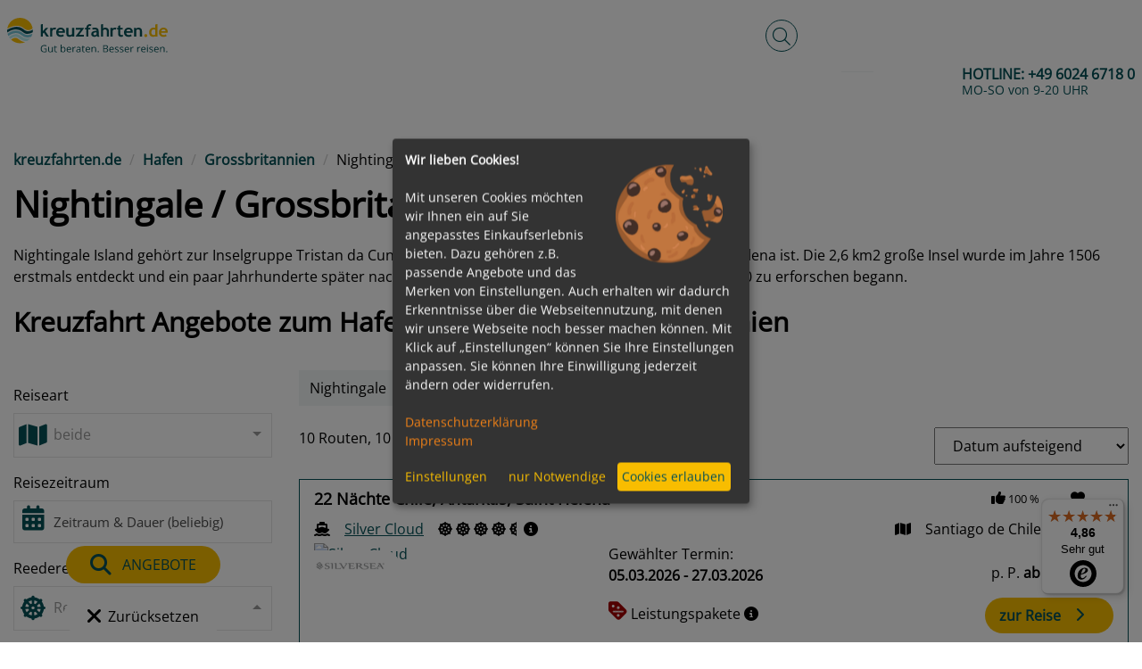

--- FILE ---
content_type: text/javascript
request_url: https://widgets.trustedshops.com/js/XA393ABFF06AD4C18AA75769BCE8C5C70.js
body_size: 1250
content:
((e,t)=>{const a={shopInfo:{tsId:"XA393ABFF06AD4C18AA75769BCE8C5C70",name:"kreuzfahrten.de",url:"www.kreuzfahrten.de",language:"de",targetMarket:"DEU",ratingVariant:"WIDGET_SIMPLIFIED",eTrustedIds:{accountId:"acc-ad6eaa53-64be-40bf-93ad-a7a8428d99f2",channelId:"chl-37336395-d805-4476-80d5-2a0ffda1fb20"},buyerProtection:{certificateType:"NO_AUDIT",certificateState:"NO_AUDIT",mainProtectionCurrency:"EUR",classicProtectionAmount:0,maxProtectionDuration:0},reviewSystem:{rating:{averageRating:4.86,averageRatingCount:215,overallRatingCount:2145,distribution:{oneStar:1,twoStars:0,threeStars:4,fourStars:19,fiveStars:191}},reviews:[{average:5,buyerStatement:"Ein Reiseveranstalter mit perfektem Service.",rawChangeDate:"2026-01-12T18:10:31.000Z",changeDate:"12.1.2026",transactionDate:"12.1.2026"},{average:5,buyerStatement:"gerne wieder",rawChangeDate:"2026-01-12T16:02:06.000Z",changeDate:"12.1.2026",transactionDate:"12.1.2026"},{average:5,buyerStatement:"Sehr guter Service und Beratung",rawChangeDate:"2026-01-11T14:05:21.000Z",changeDate:"11.1.2026",transactionDate:"11.1.2026"}]},features:["GUARANTEE_RECOG_CLASSIC_INTEGRATION","DISABLE_REVIEWREQUEST_SENDING","MARS_EVENTS","MARS_REVIEWS","MARS_PUBLIC_QUESTIONNAIRE","MARS_QUESTIONNAIRE"],consentManagementType:"OFF",urls:{profileUrl:"https://www.trustedshops.de/bewertung/info_XA393ABFF06AD4C18AA75769BCE8C5C70.html",profileUrlLegalSection:"https://www.trustedshops.de/bewertung/info_XA393ABFF06AD4C18AA75769BCE8C5C70.html#legal-info",reviewLegalUrl:"https://help.etrusted.com/hc/de/articles/23970864566162"},contractStartDate:"2014-07-15 00:00:00",shopkeeper:{name:"NEES-REISEN AG",street:"Hauptstrasse 101a",country:"DE",city:"Krombach",zip:"63829"},displayVariant:"reviews-only",variant:"reviews-only",twoLetterCountryCode:"DE"},"process.env":{STAGE:"prod"},externalConfig:{trustbadgeScriptUrl:"https://widgets.trustedshops.com/assets/trustbadge.js",cdnDomain:"widgets.trustedshops.com"},elementIdSuffix:"-98e3dadd90eb493088abdc5597a70810",buildTimestamp:"2026-01-20T05:18:15.559Z",buildStage:"prod"},r=a=>{const{trustbadgeScriptUrl:r}=a.externalConfig;let n=t.querySelector(`script[src="${r}"]`);n&&t.body.removeChild(n),n=t.createElement("script"),n.src=r,n.charset="utf-8",n.setAttribute("data-type","trustbadge-business-logic"),n.onerror=()=>{throw new Error(`The Trustbadge script could not be loaded from ${r}. Have you maybe selected an invalid TSID?`)},n.onload=()=>{e.trustbadge?.load(a)},t.body.appendChild(n)};"complete"===t.readyState?r(a):e.addEventListener("load",(()=>{r(a)}))})(window,document);